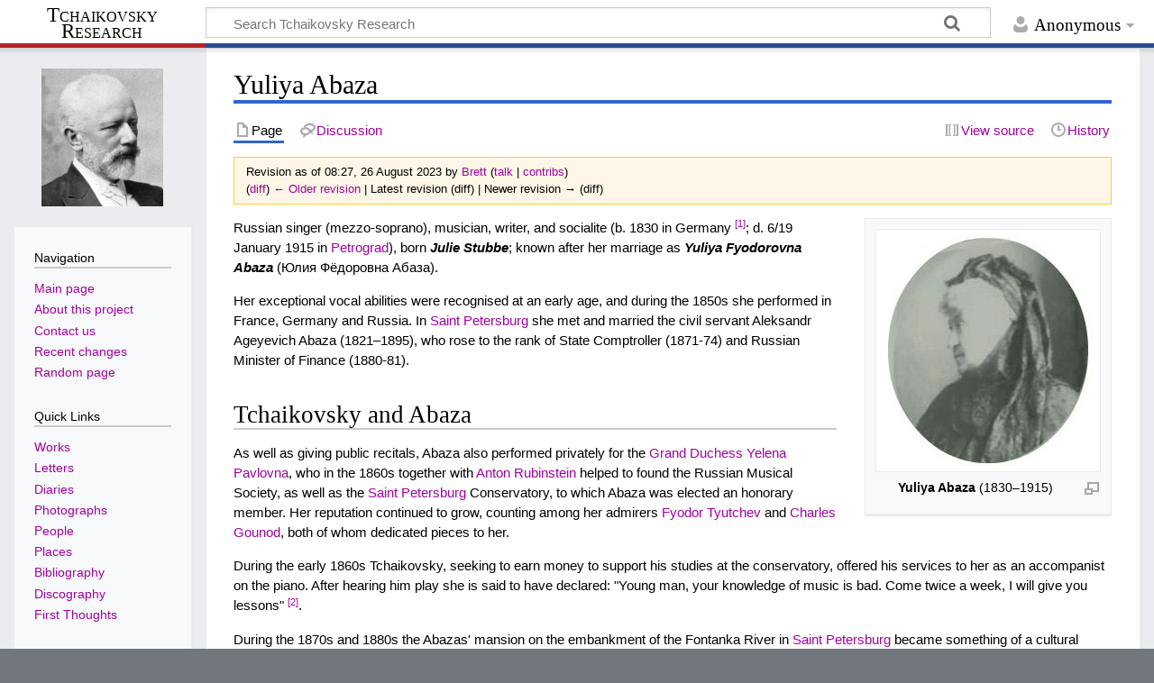

--- FILE ---
content_type: text/html; charset=UTF-8
request_url: https://en.tchaikovsky-research.net/index.php?title=Yuliya_Abaza&oldid=62038
body_size: 7771
content:
<!DOCTYPE html>
<html class="client-nojs" lang="en-GB" dir="ltr">
<head>
<meta charset="UTF-8"/>
<title>Yuliya Abaza - Tchaikovsky Research</title>
<script>document.documentElement.className="client-js";RLCONF={"wgBreakFrames":false,"wgSeparatorTransformTable":["",""],"wgDigitTransformTable":["",""],"wgDefaultDateFormat":"dmy","wgMonthNames":["","January","February","March","April","May","June","July","August","September","October","November","December"],"wgRequestId":"aXKcyxTwsEgYWaJgKVDHygAAADw","wgCSPNonce":false,"wgCanonicalNamespace":"","wgCanonicalSpecialPageName":false,"wgNamespaceNumber":0,"wgPageName":"Yuliya_Abaza","wgTitle":"Yuliya Abaza","wgCurRevisionId":62038,"wgRevisionId":62038,"wgArticleId":17435,"wgIsArticle":true,"wgIsRedirect":false,"wgAction":"view","wgUserName":null,"wgUserGroups":["*"],"wgCategories":["People","Singers","Correspondents"],"wgPageContentLanguage":"en-gb","wgPageContentModel":"wikitext","wgRelevantPageName":"Yuliya_Abaza","wgRelevantArticleId":17435,"wgIsProbablyEditable":false,"wgRelevantPageIsProbablyEditable":false,"wgRestrictionEdit":[],"wgRestrictionMove":[],"wgVisualEditor":{"pageLanguageCode":
"en-GB","pageLanguageDir":"ltr","pageVariantFallbacks":"en-gb"},"wgMediaViewerOnClick":true,"wgMediaViewerEnabledByDefault":true,"wgEditSubmitButtonLabelPublish":false};RLSTATE={"site.styles":"ready","user.styles":"ready","user":"ready","user.options":"loading","mediawiki.action.styles":"ready","mediawiki.interface.helpers.styles":"ready","ext.cite.styles":"ready","skins.timeless":"ready","ext.visualEditor.desktopArticleTarget.noscript":"ready"};RLPAGEMODULES=["ext.cite.ux-enhancements","site","mediawiki.page.ready","skins.timeless.js","mmv.head","mmv.bootstrap.autostart","ext.visualEditor.desktopArticleTarget.init","ext.visualEditor.targetLoader"];</script>
<script>(RLQ=window.RLQ||[]).push(function(){mw.loader.implement("user.options@1i9g4",function($,jQuery,require,module){mw.user.tokens.set({"patrolToken":"+\\","watchToken":"+\\","csrfToken":"+\\"});});});</script>
<link rel="stylesheet" href="/load.php?lang=en-gb&amp;modules=ext.cite.styles%7Cext.visualEditor.desktopArticleTarget.noscript%7Cmediawiki.action.styles%7Cmediawiki.interface.helpers.styles%7Cskins.timeless&amp;only=styles&amp;skin=timeless"/>
<script async="" src="/load.php?lang=en-gb&amp;modules=startup&amp;only=scripts&amp;raw=1&amp;skin=timeless"></script>
<!--[if IE]><link rel="stylesheet" href="/resources/IE9fixes.css" media="screen"/><![endif]-->
<meta name="ResourceLoaderDynamicStyles" content=""/>
<link rel="stylesheet" href="/load.php?lang=en-gb&amp;modules=site.styles&amp;only=styles&amp;skin=timeless"/>
<meta name="generator" content="MediaWiki 1.38.2"/>
<meta name="robots" content="noindex,nofollow"/>
<meta name="format-detection" content="telephone=no"/>
<meta property="og:image" content="https://en.tchaikovsky-research.net/images/6/6d/Abaza_Yuliya.jpg"/>
<meta property="og:image:width" content="1200"/>
<meta property="og:image:height" content="1297"/>
<meta property="og:image" content="https://en.tchaikovsky-research.net/images/6/6d/Abaza_Yuliya.jpg"/>
<meta property="og:image:width" content="800"/>
<meta property="og:image:height" content="865"/>
<meta property="og:image:width" content="640"/>
<meta property="og:image:height" content="692"/>
<meta name="viewport" content="width=device-width, initial-scale=1.0, user-scalable=yes, minimum-scale=0.25, maximum-scale=5.0"/>
<link rel="shortcut icon" href="/favicon.ico"/>
<link rel="search" type="application/opensearchdescription+xml" href="/opensearch_desc.php" title="Tchaikovsky Research (en-gb)"/>
<link rel="EditURI" type="application/rsd+xml" href="https://en.tchaikovsky-research.net/api.php?action=rsd"/>
<link rel="license" href="https://creativecommons.org/licenses/by-nc-sa/4.0/"/>
<link rel="alternate" type="application/atom+xml" title="Tchaikovsky Research Atom feed" href="/index.php?title=Special:RecentChanges&amp;feed=atom"/>
</head>
<body class="mediawiki ltr sitedir-ltr mw-hide-empty-elt ns-0 ns-subject page-Yuliya_Abaza rootpage-Yuliya_Abaza skin-timeless action-view skin--responsive"><div id="mw-wrapper"><div id="mw-header-container" class="ts-container"><div id="mw-header" class="ts-inner"><div id="user-tools"><div id="personal"><h2><span>Anonymous</span></h2><div id="personal-inner" class="dropdown"><div role="navigation" class="mw-portlet" id="p-personal" title="User menu" aria-labelledby="p-personal-label"><h3 id="p-personal-label" lang="en-GB" dir="ltr">Not logged in</h3><div class="mw-portlet-body"><ul lang="en-GB" dir="ltr"><li id="pt-login" class="mw-list-item"><a href="/index.php?title=Special:UserLogin&amp;returnto=Yuliya+Abaza&amp;returntoquery=oldid%3D62038" title="You are encouraged to log in; however, it is not mandatory [o]" accesskey="o"><span>Log in</span></a></li></ul></div></div></div></div></div><div id="p-logo-text" class="mw-portlet" role="banner"><a id="p-banner" class="mw-wiki-title long" href="/pages/Main_Page">Tchaikovsky Research</a></div><div class="mw-portlet" id="p-search"><h3 lang="en-GB" dir="ltr"><label for="searchInput">Search</label></h3><form action="/index.php" id="searchform"><div id="simpleSearch"><div id="searchInput-container"><input type="search" name="search" placeholder="Search Tchaikovsky Research" aria-label="Search Tchaikovsky Research" autocapitalize="sentences" title="Search Tchaikovsky Research [f]" accesskey="f" id="searchInput"/></div><input type="hidden" value="Special:Search" name="title"/><input type="submit" name="fulltext" value="Search" title="Search pages for this text" id="mw-searchButton" class="searchButton mw-fallbackSearchButton"/><input type="submit" name="go" value="Go" title="Go to a page with this exact name if it exists" id="searchButton" class="searchButton"/></div></form></div></div><div class="visualClear"></div></div><div id="mw-header-hack" class="color-bar"><div class="color-middle-container"><div class="color-middle"></div></div><div class="color-left"></div><div class="color-right"></div></div><div id="mw-header-nav-hack"><div class="color-bar"><div class="color-middle-container"><div class="color-middle"></div></div><div class="color-left"></div><div class="color-right"></div></div></div><div id="menus-cover"></div><div id="mw-content-container" class="ts-container"><div id="mw-content-block" class="ts-inner"><div id="mw-content-wrapper"><div id="mw-content"><div id="content" class="mw-body" role="main"><div class="mw-indicators">
</div>
<h1 id="firstHeading" class="firstHeading mw-first-heading">Yuliya Abaza</h1><div id="bodyContentOuter"><div id="siteSub">Tchaikovsky Research</div><div id="mw-page-header-links"><div role="navigation" class="mw-portlet tools-inline" id="p-namespaces" aria-labelledby="p-namespaces-label"><h3 id="p-namespaces-label" lang="en-GB" dir="ltr">Namespaces</h3><div class="mw-portlet-body"><ul lang="en-GB" dir="ltr"><li id="ca-nstab-main" class="selected mw-list-item"><a href="/pages/Yuliya_Abaza" title="View the content page [c]" accesskey="c"><span>Page</span></a></li><li id="ca-talk" class="new mw-list-item"><a href="/index.php?title=Talk:Yuliya_Abaza&amp;action=edit&amp;redlink=1" rel="discussion" title="Discussion about the content page (page does not exist) [t]" accesskey="t"><span>Discussion</span></a></li></ul></div></div><div role="navigation" class="mw-portlet tools-inline" id="p-more" aria-labelledby="p-more-label"><h3 id="p-more-label" lang="en-GB" dir="ltr">More</h3><div class="mw-portlet-body"><ul lang="en-GB" dir="ltr"><li id="ca-more" class="dropdown-toggle mw-list-item"><span>More</span></li></ul></div></div><div role="navigation" class="mw-portlet tools-inline" id="p-views" aria-labelledby="p-views-label"><h3 id="p-views-label" lang="en-GB" dir="ltr">Page actions</h3><div class="mw-portlet-body"><ul lang="en-GB" dir="ltr"><li id="ca-view" class="selected mw-list-item"><a href="/pages/Yuliya_Abaza"><span>Read</span></a></li><li id="ca-viewsource" class="mw-list-item"><a href="/index.php?title=Yuliya_Abaza&amp;action=edit" title="This page is protected.&#10;You can view its source [e]" accesskey="e"><span>View source</span></a></li><li id="ca-history" class="mw-list-item"><a href="/index.php?title=Yuliya_Abaza&amp;action=history" title="Past revisions of this page [h]" accesskey="h"><span>History</span></a></li></ul></div></div></div><div class="visualClear"></div><div id="bodyContent"><div id="contentSub"><div class="mw-revision warningbox"><div id="mw-revision-info">Revision as of 08:27, 26 August 2023 by <a href="/index.php?title=User:Brett&amp;action=edit&amp;redlink=1" class="new mw-userlink" title="User:Brett (page does not exist)"><bdi>Brett</bdi></a> <span class="mw-usertoollinks">(<a href="/index.php?title=User_talk:Brett&amp;action=edit&amp;redlink=1" class="new mw-usertoollinks-talk" title="User talk:Brett (page does not exist)">talk</a> | <a href="/pages/Special:Contributions/Brett" class="mw-usertoollinks-contribs" title="Special:Contributions/Brett">contribs</a>)</span></div><div id="mw-revision-nav">(<a href="/index.php?title=Yuliya_Abaza&amp;diff=prev&amp;oldid=62038" title="Yuliya Abaza">diff</a>) <a href="/index.php?title=Yuliya_Abaza&amp;direction=prev&amp;oldid=62038" title="Yuliya Abaza">← Older revision</a> | Latest revision (diff) | Newer revision → (diff)</div></div></div><div id="mw-content-text" class="mw-body-content mw-content-ltr" lang="en-GB" dir="ltr"><div class="mw-parser-output"><div class="thumb tright"><div class="thumbinner" style="width:250px;"><a href="/pages/File:Abaza_Yuliya.jpg" class="image"><img alt="" src="/images/6/6d/Abaza_Yuliya.jpg" decoding="async" width="248" height="268" class="thumbimage" data-file-width="248" data-file-height="268" /></a>  <div class="thumbcaption"><div class="magnify"><a href="/pages/File:Abaza_Yuliya.jpg" class="internal" title="Enlarge"></a></div><div align="center"><b>Yuliya Abaza</b> (1830–1915)</div></div></div></div>
<p>Russian singer (mezzo-soprano), musician, writer, and socialite (b. 1830 in Germany <sup id="cite_ref-note1_1-0" class="reference"><a href="#cite_note-note1-1">&#91;1&#93;</a></sup>; d. 6/19 January 1915 in <a href="/pages/Petrograd" class="mw-redirect" title="Petrograd">Petrograd</a>), born <i><b>Julie Stubbe</b></i>; known after her marriage as <i><b>Yuliya Fyodorovna Abaza</b></i> (Юлия Фёдоровна Абаза).
</p><p>Her exceptional vocal abilities were recognised at an early age, and during the 1850s she performed in France, Germany and Russia. In <a href="/pages/Saint_Petersburg" title="Saint Petersburg">Saint Petersburg</a> she met and married the civil servant Aleksandr Ageyevich Abaza (1821–1895), who rose to the rank of State Comptroller (1871-74) and Russian Minister of Finance (1880-81).
</p>
<h2><span class="mw-headline" id="Tchaikovsky_and_Abaza">Tchaikovsky and Abaza</span></h2>
<p>As well as giving public recitals, Abaza also performed privately for the <a href="/pages/Grand_Duchess_Yelena_Pavlovna" title="Grand Duchess Yelena Pavlovna">Grand Duchess Yelena Pavlovna</a>, who in the 1860s together with <a href="/pages/Anton_Rubinstein" title="Anton Rubinstein">Anton Rubinstein</a> helped to found the Russian Musical Society, as well as the <a href="/pages/Saint_Petersburg" title="Saint Petersburg">Saint Petersburg</a> Conservatory, to which Abaza was elected an honorary member. Her reputation continued to grow, counting among her admirers <a href="/pages/Fyodor_Tyutchev" title="Fyodor Tyutchev">Fyodor Tyutchev</a> and <a href="/pages/Charles_Gounod" title="Charles Gounod">Charles Gounod</a>, both of whom dedicated pieces to her.
</p><p>During the early 1860s Tchaikovsky, seeking to earn money to support his studies at the conservatory, offered his services to her as an accompanist on the piano. After hearing him play she is said to have declared: "Young man, your knowledge of music is bad. Come twice a week, I will give you lessons" <sup id="cite_ref-note2_2-0" class="reference"><a href="#cite_note-note2-2">&#91;2&#93;</a></sup>. 
</p><p>During the 1870s and 1880s the Abazas' mansion on the embankment of the Fontanka River in <a href="/pages/Saint_Petersburg" title="Saint Petersburg">Saint Petersburg</a> became something of a cultural centre in society circles, and Yuliya's soirées were frequented by such luminaries as <a href="/pages/Fyodor_Dostoyevsky" title="Fyodor Dostoyevsky">Fyodor Dostoyevsky</a> and <a href="/pages/Ivan_Turgenev" title="Ivan Turgenev">Ivan Turgenev</a>. It was on one such evening in February or March 1879 <sup id="cite_ref-note3_3-0" class="reference"><a href="#cite_note-note3-3">&#91;3&#93;</a></sup> that scenes from Tchaikovsky's opera <i><a href="/pages/Yevgeny_Onegin" title="Yevgeny Onegin">Yevgeny Onegin</a></i> received their first performance, with Abaza herself taking the role of the nurse, Filippyevna, <a href="/pages/Aleksandra_Panayeva-Kartsova" title="Aleksandra Panayeva-Kartsova">Aleksandra Panayeva-Kartsova</a> as Tatyana, <a href="/pages/Ippolit_Pryanishnikov" title="Ippolit Pryanishnikov">Ippolit Pryanishnikov</a> as Onegin, <a href="/pages/Yelizaveta_Lavrovskaya" title="Yelizaveta Lavrovskaya">Yelizaveta Lavrovskaya</a> as Olga, and <a href="/pages/Grand_Duke_Konstantin_Konstantinovich" title="Grand Duke Konstantin Konstantinovich">Grand Duke Konstantin Konstantinovich</a> providing accompaniment at the piano.
</p>
<h2><span class="mw-headline" id="Correspondence_with_Tchaikovsky">Correspondence with Tchaikovsky</span></h2>
<p>No letters from Tchaikovsky to Yuliya Abaza are known, but 2 letters from Abaza to Tchaikovsky, both dating from 1892, and are preserved in the Tchaikovsky State Memorial Musical Museum-Reserve at <a href="/pages/Klin" title="Klin">Klin</a> (a<sup>4</sup>, Nos. 1–2).
</p>
<h2><span class="mw-headline" id="External_Links">External Links</span></h2>
<ul><li><a href="https://en.wikipedia.org/wiki/ru:%D0%90%D0%B1%D0%B0%D0%B7%D0%B0,_%D0%AE%D0%BB%D0%B8%D1%8F_%D0%A4%D1%91%D0%B4%D0%BE%D1%80%D0%BE%D0%B2%D0%BD%D0%B0" class="extiw" title="wikipedia:ru:Абаза, Юлия Фёдоровна">Wikipedia</a> (Russian)</li></ul>
<h2><span class="mw-headline" id="Notes_and_References">Notes and References</span></h2>
<div class="mw-references-wrap"><ol class="references">
<li id="cite_note-note1-1"><span class="mw-cite-backlink"><a href="#cite_ref-note1_1-0">↑</a></span> <span class="reference-text">Possibly baptised on 13 April 1830 <a href="/pages/Project:Old_Style_and_New_Style_Dates" title="Project:Old Style and New Style Dates"><small>[N.S.]</small></a> at the Church of St. Peter in <a href="/pages/Berlin" title="Berlin">Berlin</a> to Heinrich Friedrich Stubbe and his wife Marie.</span>
</li>
<li id="cite_note-note2-2"><span class="mw-cite-backlink"><a href="#cite_ref-note2_2-0">↑</a></span> <span class="reference-text">See <a href="/pages/Aleksandra_Panayeva-Kartsova" title="Aleksandra Panayeva-Kartsova">Aleksandra Panayeva-Kartsova</a>'s recollections in <span class="biblink" title="Click for full reference"><a href="/pages/Bibliography_(1980/120)" title="Bibliography (1980/120)">Воспоминания о П. И. Чайковском</a></span> (1980), p. 129.</span>
</li>
<li id="cite_note-note3-3"><span class="mw-cite-backlink"><a href="#cite_ref-note3_3-0">↑</a></span> <span class="reference-text">Some sources give the date of this occasion as as 6/18 March 1879.</span>
</li>
</ol></div>

<!-- 
NewPP limit report
Cached time: 20260122154216
Cache expiry: 86400
Reduced expiry: false
Complications: []
CPU time usage: 0.084 seconds
Real time usage: 0.255 seconds
Preprocessor visited node count: 103/1000000
Post‐expand include size: 429/2097152 bytes
Template argument size: 65/2097152 bytes
Highest expansion depth: 5/100
Expensive parser function count: 0/100
Unstrip recursion depth: 0/20
Unstrip post‐expand size: 1147/5000000 bytes
-->
<!--
Transclusion expansion time report (%,ms,calls,template)
100.00%  132.432      1 -total
 15.75%   20.856      1 Template:Bib
 13.25%   17.545      1 Template:Picture
 10.28%   13.609      1 Template:Sup
  6.86%    9.089      1 Template:RUS-KLč
  6.76%    8.957      1 Bibliography_(1980/120)
  4.84%    6.413      1 Template:NS
-->

<!-- Saved in parser cache with key dbs8002676:pcache:idhash:17435-0!canonical and timestamp 20260122154216 and revision id 62038. Serialized with JSON.
 -->
</div></div><div class="printfooter">
Retrieved from ‘<a dir="ltr" href="https://en.tchaikovsky-research.net/index.php?title=Yuliya_Abaza&amp;oldid=62038">https://en.tchaikovsky-research.net/index.php?title=Yuliya_Abaza&amp;oldid=62038</a>’</div>
<div class="visualClear"></div></div></div></div></div><div id="content-bottom-stuff"><div id="catlinks" class="catlinks" data-mw="interface"><div id="mw-normal-catlinks" class="mw-normal-catlinks"><a href="/pages/Special:Categories" title="Special:Categories">Categories</a>: <ul><li><a href="/pages/Category:People" title="Category:People">People</a></li><li><a href="/pages/Category:Singers" title="Category:Singers">Singers</a></li><li><a href="/pages/Category:Correspondents" title="Category:Correspondents">Correspondents</a></li></ul></div></div></div></div><div id="mw-site-navigation"><div id="p-logo" class="mw-portlet" role="banner"><a class="mw-wiki-logo timeless-logo" href="/pages/Main_Page" title="Visit the main page"><img src="https://www.tchaikovsky-research.net/images/logo.gif"/></a></div><div id="site-navigation" class="sidebar-chunk"><h2><span>Navigation</span></h2><div class="sidebar-inner"><div role="navigation" class="mw-portlet" id="p-navigation" aria-labelledby="p-navigation-label"><h3 id="p-navigation-label" lang="en-GB" dir="ltr">Navigation</h3><div class="mw-portlet-body"><ul lang="en-GB" dir="ltr"><li id="n-mainpage-description" class="mw-list-item"><a href="/pages/Main_Page" icon="home" title="Visit the main page [z]" accesskey="z"><span>Main page</span></a></li><li id="n-About-this-project" class="mw-list-item"><a href="/pages/Project:Tchaikovsky_Research"><span>About this project</span></a></li><li id="n-Contact-us" class="mw-list-item"><a href="/pages/Project:Contact"><span>Contact us</span></a></li><li id="n-recentchanges" class="mw-list-item"><a href="/pages/Special:RecentChanges" icon="recentChanges" title="A list of recent changes in the wiki [r]" accesskey="r"><span>Recent changes</span></a></li><li id="n-randompage" class="mw-list-item"><a href="/pages/Special:Random" icon="die" title="Load a random page [x]" accesskey="x"><span>Random page</span></a></li></ul></div></div><div role="navigation" class="mw-portlet" id="p-Quick_Links" aria-labelledby="p-Quick_Links-label"><h3 id="p-Quick_Links-label" lang="en-GB" dir="ltr">Quick Links</h3><div class="mw-portlet-body"><ul lang="en-GB" dir="ltr"><li id="n-Works" class="mw-list-item"><a href="/pages/Works"><span>Works</span></a></li><li id="n-Letters" class="mw-list-item"><a href="/pages/Letters"><span>Letters</span></a></li><li id="n-Diaries" class="mw-list-item"><a href="/pages/Diaries"><span>Diaries</span></a></li><li id="n-Photographs" class="mw-list-item"><a href="/pages/Photographs"><span>Photographs</span></a></li><li id="n-People" class="mw-list-item"><a href="/pages/People"><span>People</span></a></li><li id="n-Places" class="mw-list-item"><a href="/pages/Places"><span>Places</span></a></li><li id="n-Bibliography" class="mw-list-item"><a href="/pages/Bibliography"><span>Bibliography</span></a></li><li id="n-Discography" class="mw-list-item"><a href="/pages/Discography"><span>Discography</span></a></li><li id="n-First-Thoughts" class="mw-list-item"><a href="/pages/First_Thoughts"><span>First Thoughts</span></a></li></ul></div></div></div></div><div id="site-tools" class="sidebar-chunk"><h2><span>Wiki tools</span></h2><div class="sidebar-inner"><div role="navigation" class="mw-portlet" id="p-tb" aria-labelledby="p-tb-label"><h3 id="p-tb-label" lang="en-GB" dir="ltr">Wiki tools</h3><div class="mw-portlet-body"><ul lang="en-GB" dir="ltr"><li id="t-specialpages" class="mw-list-item"><a href="/pages/Special:SpecialPages" title="A list of all special pages [q]" accesskey="q"><span>Special pages</span></a></li><li id="t-cite" class="mw-list-item"><a href="/index.php?title=Special:CiteThisPage&amp;page=Yuliya_Abaza&amp;id=62038&amp;wpFormIdentifier=titleform" title="Information on how to cite this page"><span>Cite this page</span></a></li></ul></div></div></div></div></div><div id="mw-related-navigation"><div id="page-tools" class="sidebar-chunk"><h2><span>Page tools</span></h2><div class="sidebar-inner"><div role="navigation" class="mw-portlet emptyPortlet" id="p-cactions" title="More options" aria-labelledby="p-cactions-label"><h3 id="p-cactions-label" lang="en-GB" dir="ltr">Page tools</h3><div class="mw-portlet-body"><ul lang="en-GB" dir="ltr"></ul></div></div><div role="navigation" class="mw-portlet emptyPortlet" id="p-userpagetools" aria-labelledby="p-userpagetools-label"><h3 id="p-userpagetools-label" lang="en-GB" dir="ltr">User page tools</h3><div class="mw-portlet-body"><ul lang="en-GB" dir="ltr"></ul></div></div><div role="navigation" class="mw-portlet" id="p-pagemisc" aria-labelledby="p-pagemisc-label"><h3 id="p-pagemisc-label" lang="en-GB" dir="ltr">More</h3><div class="mw-portlet-body"><ul lang="en-GB" dir="ltr"><li id="t-whatlinkshere" class="mw-list-item"><a href="/pages/Special:WhatLinksHere/Yuliya_Abaza" title="A list of all wiki pages that link here [j]" accesskey="j"><span>What links here</span></a></li><li id="t-recentchangeslinked" class="mw-list-item"><a href="/pages/Special:RecentChangesLinked/Yuliya_Abaza" rel="nofollow" title="Recent changes in pages linked from this page [k]" accesskey="k"><span>Related changes</span></a></li><li id="t-print" class="mw-list-item"><a href="javascript:print();" rel="alternate" title="Printable version of this page [p]" accesskey="p"><span>Printable version</span></a></li><li id="t-permalink" class="mw-list-item"><a href="/index.php?title=Yuliya_Abaza&amp;oldid=62038" title="Permanent link to this revision of the page"><span>Permanent link</span></a></li><li id="t-info" class="mw-list-item"><a href="/index.php?title=Yuliya_Abaza&amp;action=info" title="More information about this page"><span>Page information</span></a></li><li id="t-pagelog" class="mw-list-item"><a href="/index.php?title=Special:Log&amp;page=Yuliya+Abaza"><span>Page logs</span></a></li></ul></div></div></div></div><div id="catlinks-sidebar" class="sidebar-chunk"><h2><span>Categories</span></h2><div class="sidebar-inner"><div id="sidebar-normal-catlinks" class="mw-normal-catlinks"><div role="navigation" class="mw-portlet" id="p-normal-catlinks" aria-labelledby="p-normal-catlinks-label"><h3 id="p-normal-catlinks-label" lang="en-GB" dir="ltr">Categories</h3><div class="mw-portlet-body"><ul><li><a href="/pages/Category:People" title="Category:People">People</a></li><li><a href="/pages/Category:Singers" title="Category:Singers">Singers</a></li><li><a href="/pages/Category:Correspondents" title="Category:Correspondents">Correspondents</a></li></ul></div></div></div></div></div></div><div class="visualClear"></div></div></div><div id="mw-footer-container" class="mw-footer-container ts-container"><div id="mw-footer" class="mw-footer ts-inner" role="contentinfo" lang="en-GB" dir="ltr"><ul id="footer-icons"><li id="footer-copyrightico" class="footer-icons"><a href="https://creativecommons.org/licenses/by-nc-sa/4.0/"><img src="/resources/assets/licenses/cc-by-nc-sa.png" alt="Creative Commons Attribution-NonCommercial-ShareAlike 4.0 International" width="88" height="31" loading="lazy"/></a></li><li id="footer-poweredbyico" class="footer-icons"><a href="https://www.mediawiki.org/"><img src="/resources/assets/poweredby_mediawiki_88x31.png" alt="Powered by MediaWiki" srcset="/resources/assets/poweredby_mediawiki_132x47.png 1.5x, /resources/assets/poweredby_mediawiki_176x62.png 2x" width="88" height="31" loading="lazy"/></a></li></ul><div id="footer-list"><ul id="footer-info"><li id="footer-info-lastmod"> This page was last modified on 26 August 2023, at 08:27.</li><li id="footer-info-copyright">Content is available under <a class="external" rel="nofollow" href="https://creativecommons.org/licenses/by-nc-sa/4.0/">Creative Commons Attribution-NonCommercial-ShareAlike 4.0 International</a> unless otherwise noted.</li></ul><ul id="footer-places"><li id="footer-places-privacy"><a href="/pages/Project:Privacy_policy" title="Project:Privacy policy">Privacy policy</a></li><li id="footer-places-about"><a href="/pages/Project:Tchaikovsky_Research" title="Project:Tchaikovsky Research">About Tchaikovsky Research</a></li><li id="footer-places-disclaimer"><a href="/pages/Project:Terms_of_Use" title="Project:Terms of Use">Terms of Use</a></li></ul></div><div class="visualClear"></div></div></div></div><script>(RLQ=window.RLQ||[]).push(function(){mw.log.warn("This page is using the deprecated ResourceLoader module \"skins.timeless\".\n[1.37] The use of the `content-thumbnails` feature with ResourceLoaderSkinModule is deprecated. Use `content-media` instead. More information can be found at [[mw:Manual:ResourceLoaderSkinModule]]. ");mw.config.set({"wgPageParseReport":{"limitreport":{"cputime":"0.084","walltime":"0.255","ppvisitednodes":{"value":103,"limit":1000000},"postexpandincludesize":{"value":429,"limit":2097152},"templateargumentsize":{"value":65,"limit":2097152},"expansiondepth":{"value":5,"limit":100},"expensivefunctioncount":{"value":0,"limit":100},"unstrip-depth":{"value":0,"limit":20},"unstrip-size":{"value":1147,"limit":5000000},"timingprofile":["100.00%  132.432      1 -total"," 15.75%   20.856      1 Template:Bib"," 13.25%   17.545      1 Template:Picture"," 10.28%   13.609      1 Template:Sup","  6.86%    9.089      1 Template:RUS-KLč","  6.76%    8.957      1 Bibliography_(1980/120)","  4.84%    6.413      1 Template:NS"]},"cachereport":{"timestamp":"20260122154216","ttl":86400,"transientcontent":false}}});});</script><script>(RLQ=window.RLQ||[]).push(function(){mw.config.set({"wgBackendResponseTime":1044});});</script></body></html>